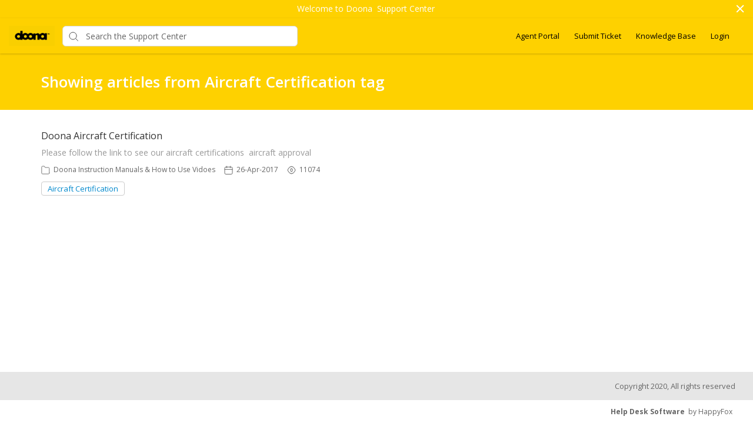

--- FILE ---
content_type: text/css
request_url: https://hf-files-oregon.s3.amazonaws.com/hdpdoonausa_user_customized/support_center_brand_primary_dynamic.css?key=34eb20e9-3463-4f1b-bb51-68b616499af0
body_size: 59494
content:
@import url(https://fonts.googleapis.com/css?family=Open+Sans:400,600,700&amp;display=swap);@-ms-viewport{width:device-width}*{box-sizing:inherit}body{box-sizing:border-box;position:relative;font-size:16px;margin:0;min-height:100vh}body,h1,h2,h3,h4,h5,h6,p,ol,ul{margin:0;padding:0}ol,ul{list-style:none}img{max-width:100%;height:auto}.hf-editor-reset table,.cke_reset table{border-collapse:collapse}.hf-editor-reset ol,.hf-editor-reset ul,.hf-editor-reset_list ol,.hf-editor-reset_list ul,.cke_reset ol,.cke_reset ul{margin:0 20px 20px 0;padding-left:40px}.hf-editor-reset ol ul,.hf-editor-reset ol ol,.hf-editor-reset ul ul,.hf-editor-reset ul ol,.hf-editor-reset_list ol ul,.hf-editor-reset_list ol ol,.hf-editor-reset_list ul ul,.hf-editor-reset_list ul ol,.cke_reset ol ul,.cke_reset ol ol,.cke_reset ul ul,.cke_reset ul ol{margin:0 20px 0 0}.hf-editor-reset blockquote,.cke_reset blockquote{font-style:italic;font-family:Georgia,Times,Times New Roman,serif;padding:2px 8px 2px 20px;display:block;margin-top:10px;margin-bottom:10px;border-left:3px solid #ccc}.hf-editor-reset ol,.hf-editor-reset ol,.hf-editor-reset_list ol,.hf-editor-reset_list ol,.cke_reset ol{list-style-type:decimal;line-height:1.6}.hf-editor-reset ul,.hf-editor-reset_list ul,.cke_reset ul{list-style-type:disc;line-height:1.6}.hf-editor-reset p,.hf-editor-reset i,.hf-editor-reset b,.hf-editor-reset u,.hf-editor-reset strong,.cke_reset p,.cke_reset i,.cke_reset b,.cke_reset u,.cke_reset strong{line-height:1.6;letter-spacing:normal;word-wrap:break-word}.hf-editor-reset h1,.cke_reset h1{font-size:26px;margin:8px 0}.hf-editor-reset h2,.cke_reset h2{font-size:19px;margin:10px 0}.hf-editor-reset h3,.cke_reset h3{margin:13px 0;font-size:15px;font-family:inherit;color:inherit}.hf-editor-reset h4,.cke_reset h4{font-size:13px;margin:17px 0}.hf-editor-reset img,.cke_reset img{max-width:100%;height:auto !important}.hf-editor-reset strong,.hf-editor-reset b,.cke_reset strong,.cke_reset b{font-weight:900}.hf-article_details.hf-editor-reset ol li,.hf-article_details.hf-editor-reset ul li{white-space:normal !important}.hf-editor-reset .hf-counter-list ol{list-style-type:none;counter-reset:kb-list-item;margin-bottom:0;padding-left:25px}.hf-editor-reset .hf-counter-list ol li{margin-left:0 !important}.hf-editor-reset .hf-counter-list ol>li{display:table;counter-increment:kb-list-item}.hf-editor-reset .hf-counter-list ol>li:before{content:counters(kb-list-item,".") ".";display:table-cell;padding-right:.4em;font-size:inherit;font-weight:inherit}.hf-editor-reset .hf-counter-list li ol>li:before{content:counters(kb-list-item,".") "."}@keyframes hf-scale-up{0%{opacity:0;transform:translateY(-20%)}100%{opacity:1;transform:translateY(0)}}@keyframes hf-scale-down{0%{opacity:1;transform:translateY(0)}100%{opacity:0;transform:translateY(-20%)}}.hf-toast-message{position:absolute;top:0;z-index:6;display:flex;align-items:center;justify-content:center;width:100%;min-height:20px;border-bottom:1px solid #a9d5de;background:#f8ffff;box-shadow:0 2px 10px 0 rgba(0,0,0,.2);font-size:16px;animation:hf-scale-up .5s forwards}.hf-toast-message.hf-toast-message-collapse{animation:hf-scale-down 500ms forwards}.hf-toast-message_text{margin:12px 40px}.hf-toast-message_close{position:absolute;top:15px;right:16px;cursor:pointer}.hf-toast-message_close svg path{stroke:#404040}.hf-toast-message_close svg path:hover{stroke:#000}.hf-scroll-to-top{display:none;position:fixed;right:2%;bottom:8%;z-index:4;width:50px;height:50px;border-radius:50%;background:#fff;font-size:28px;cursor:pointer;transition:all .2s ease}.hf-scroll-to-top:hover{box-shadow:0 5px 20px 0 rgba(0,0,0,0.15);bottom:8.3%}.hf-form-field{margin-bottom:5px}.hf-form-field_required:after{content:"*";color:#666}.hf-form-field_label,.hf-checkbox_text{font-size:14px}.hf-form-field_value{margin:5px 0;padding:10px 12px;width:100%;outline:0;display:inline-block;border-radius:5px;border:solid 1px #e8e8e8;background-color:#fff;font-size:14px}.hf-form-field_value:focus{border:1px solid #08c}.hf-mod-custom-field-helptext{font-size:11px;margin-bottom:10px;color:#666}.hf-form-field_btn{width:100%;height:40px;border-radius:5px;margin:10px 0;font-size:18px;border:0}.hf-mod-form-field-btn-small{width:auto;margin-right:15px;padding:0 15px}.hf-form-error{margin:10px 0;padding:20px;background:#fdf7f7;border:1px solid #c9352b;border-radius:3px;font-size:13px;color:#666;display:none}.hf-form-field_error-text{transition:.2s all ease;display:block;font-size:11px;color:red}.hf-form-field.hf-error .hf-form-field_error-text{display:block;margin:0 0 10px}.hf-form-field.hf-error .hf-form-field_value,.hf-form-field.hf-error .hf-multioption-wrap{border:1px solid red}.hf-mod-button-disabled{opacity:.5;pointer-events:none;cursor:not-allowed}.select2.select2-container{margin:5px 0}.hf-form-field.hf-error .select2-container .hf-select2-container.select2-selection--single{border-color:red}.select2-container .hf-select2-container.select2-selection--single{border:1px solid #e8e8e8;height:40px;font-size:13px}.select2-container .hf-select2-container.select2-selection--single .select2-selection__rendered{padding-top:4px}.select2-container .hf-select2-container.select2-selection--single .select2-selection__arrow{top:8px}.select2-container.select2-container--open .hf-select2-container{border-color:#08c}.hf-select2-dropdown .select2-search--dropdown .select2-search__field{padding:6px 10px;font-size:13px}.hf-select2-dropdown .select2-search--dropdown .select2-search__field:focus{outline:0;border-color:#08c}.hf-select2-dropdown .select2-results{font-size:13px}.select2-container--open .hf-select2-dropdown{border-color:#08c}.hf-tooltip-toggle{cursor:pointer;position:relative;z-index:2}.hf-tooltip-toggle::before{position:absolute;bottom:128%;left:-38%;background-color:#000;border-radius:5px;color:#fff;content:attr(aria-label);padding:10px;text-transform:none;transition:all .5s ease;width:140px}.hf-tooltip-toggle::after{position:absolute;top:-5px;left:50%;border-left:5px solid transparent;border-right:5px solid transparent;border-top:5px solid #000;content:" ";font-size:0;line-height:0;margin-left:-5px;width:0}.hf-tooltip-toggle::before,.hf-tooltip-toggle::after{color:#fff;font-size:12px;opacity:0;pointer-events:none;text-align:left}.hf-tooltip-toggle:focus::before,.hf-tooltip-toggle:focus::after,.hf-tooltip-toggle:hover::before,.hf-tooltip-toggle:hover::after{opacity:1;transition:all .75s ease}.hf-tooltip-toggle.hf-mod-new-ticket-tooltip::before{left:0;width:400px}.hf-tooltip-toggle.hf-mod-new-ticket-tooltip::after{left:0;left:80px}.hf-mod-custom_field_label{display:inline;margin-right:5px}.hf-tooltip-toggle.hf-mod-custom_field_tooltip::before{bottom:111%;left:-10px;width:400px}.hf-tooltip-toggle.hf-mod-custom_field_tooltip::after{top:-2px;left:5px}.hf-form-field_value-multioption ul{background:#fff;padding:10px 10px 4px;border:1px solid #e8e8e8;margin:10px 0 5px;border-radius:5px}.hf-form-field_value-multioption ul li{display:block;min-height:25px;margin:0 0 5px}.hf-form-field_value-multioption ul li:last-child{margin:0}.hf-form-field_value-multioption ul li label input{padding-right:20px}.hf-checkbox input{cursor:pointer;margin-right:10px}.hf-checkbox_text{cursor:pointer;line-height:20px}.hf-form-field_value::placeholder{color:#999;opacity:1}.hf-form-field_value:-ms-input-placeholder{color:#999}.hf-form-field_value::-ms-input-placeholder{color:#999}label.hf-checkbox{display:flex;justify-content:flex-start}@media only screen and (max-width:425px){.hf-tooltip-toggle::before{width:230px;bottom:117%}}.hf-u-icon-left-margin{margin-left:5px}.hf-u-icon-right-margin{margin-right:5px}.hf-u-show{display:block}.hf-u-hide{display:none}.hf-u-cursor-pointer{cursor:pointer}.hf-u-push-right{margin-left:auto}.hf-ml-15{margin-left:15px}.hf-ml-10{margin-left:10px}.hf-u-vertically-centered-container{display:flex;align-items:center}.hf-u-vertical-middle{vertical-align:middle}.hf-u-disabled{opacity:.5;pointer-events:none}.hf-u-position-relative{position:relative}.cke_toolgroup,.cke_combo_button{border:none !important;padding:0 !important;background-color:@editor-bg-color !important;background-image:none !important;box-shadow:none !important}.cke_toolgroup{margin:0 !important}a.cke_combo_button{padding:0 !important}.cke_combo_on a.cke_combo_button,.cke_combo_off a.cke_combo_button:hover,.cke_combo_off a.cke_combo_button:focus,.cke_combo_off a.cke_combo_button:active{margin-left:0 !important}a.cke_combo_button:hover{margin:0 !important;padding:0 !important}.cke_combo:after{border-right:none !important}.cke_combo_text{width:auto !important}.cke_combo__font span.cke_combo_text{width:43px !important}a.cke_button_off:hover,a.cke_button_off:focus,a.cke_button_off:active{padding:4px 6px !important}a.cke_button:hover{border:none !important;border-radius:3px !important;padding:4px 6px;background:#ededed !important;box-shadow:none !important;background-image:none !important}a.cke_button:after{border-right:none !important}.cke_toolbar{padding-left:3px !important;margin-left:3px !important}.cke_panel_grouptitle{display:none !important;opacity:0 !important}a.cke_button_on{border:none !important;padding:4px 6px !important;background-color:#ededed !important;background-image:none !important;box-shadow:none !important}a.cke_button_on:hover{padding:4px 6px !important}.hf-inline-attachment_url-container{height:200px;border-right:1px solid rgba(151,151,151,0.2);padding:12px;background-color:#f7f7f7;flex:.4;overflow-y:auto}.hf-inline-attachment_footer .hf-button-link{margin-top:5px}.hf-inline-attachment_url-input{padding:6px;width:50%}.hf-inline-attachment_browse-button{width:115px;height:30px;margin-top:5px;margin-right:10px;border-radius:8px;padding:5px 11px;color:#5a6362;background-color:#dfe1e1;font-size:13px;cursor:pointer}.hf-inline-attachment-container{display:flex}.hf-inline-attachment_file-container{flex:.6;padding:25px 15px;overflow-y:auto}.hf-inline-attachment_file-container:empty{background-image:url(https://d12tly1s0ox52d.cloudfront.net/static/060423113549/support_center/images/drag%26drop.png);background-position:center;background-size:140px 140px;background-repeat:no-repeat}.hf-inline-attachment_close-button{height:40px;margin-left:auto;border-left:1px solid #979797;border-top-right-radius:4px;padding:4px 13px;font-size:19px;color:#fff;cursor:pointer}.hf-inline-attachment-icon{position:absolute;bottom:207px;margin-left:13px;border-radius:5px;padding:5px 7px;cursor:pointer}.hf-inline-attachment{position:absolute;bottom:291px;left:0;z-index:2;width:100%;margin:0;border-radius:8px;background-color:#fff;box-shadow:0 2px 24px 0 rgba(0,0,0,.24)}.hf-inline-attachment-icon.hf-mod-new-ticket{bottom:unset;top:25px}.hf-inline-attachment-icon:hover,.hf-reply-attachments:hover{background-color:#efefef}.hf-inline-attachment_footer{display:flex;border-top:1px solid #ededed;padding:12px;background-color:#f9fafb}.hf-popover-header{height:40px;border-radius:4px 4px 0 0;padding:0 0 0 12px;background-color:#5a6362;color:#fff}.hf-attachments-input{width:1px;filter:alpha(opacity=0);opacity:0}.hf-inline-attachment:after{position:absolute;left:20px;width:0;height:0;border-style:solid;border-width:8px 8px 0;border-color:#fff transparent transparent;content:''}.hf-inline-attachment_error-container{font-size:12px;color:red}.hf-mod-safari .hf-checkbox input{flex:0 0 auto;zoom:1.3;margin-top:2px}.hf-announcement-banner.hf-mod-sticky{position:fixed;top:0;left:0;right:0;z-index:5}.hf-announcement-banner-open ~ .hf-header.hf-mod-sticky,.hf-announcement-banner-open ~ .hf-header.hf-mod-sticky .hf-header.hf-mod-sticky{top:45px}.hf-new-ticket-cg-available_time{color:#000;max-width:60%;padding:8px;border-radius:4px;border:1px solid #c92c28;background-color:rgba(201,44,40,0.05);font-size:12px}#hf-cg-available_time{display:none}body{color:#333;background:#fff;font-family:'Open Sans',sans-serif;font-weight:400;font-style:normal}article{font-family:'Open Sans',sans-serif;font-weight:400;font-style:normal;color:#454545}input,textarea{font-family:inherit}a{font-family:'Open Sans',sans-serif;font-weight:400;font-style:normal;color:#08c}a:hover{font-family:'Open Sans',sans-serif;font-weight:400;font-style:normal;color:#069}.hf-article_details a{color:#08c}.hf-article_details a:hover,.hf-header_link-text:hover{color:#069}button,input[type="submit"],.hf-form-field_btn,.hf-form-field_btn:hover{background:#000;color:#fff;cursor:pointer;font-family:'Open Sans',sans-serif}.hf-branding{background:#fff}.hf-custom-container{margin:0 auto;padding:0 15px;max-width:100%}@media(min-width:768px){.hf-custom-container{width:750px}}@media(min-width:992px){.hf-custom-container{width:970px}}@media(min-width:1200px){.hf-custom-container{width:1170px}}@media(min-width:1500px){.hf-custom-container{width:1440px}}@media only screen and (max-width :812px){.hf-custom_message_wrap{left:50%;transform:translateX(-50%)}}.hf-custom-textarea_17{padding:20px 0;background-color:#fff;color:#666}.hf-custom-textarea_17 strong,.hf-custom-textarea_17 b{font-weight:900}.hf-custom-textarea_17 ul,.hf-custom-textarea_17 ol{text-align:left}.hf-left-pane .hf-custom-textarea_content_17{text-align:left}.hf-left-pane .hf-custom-container{padding:0}.hf-custom-textarea_content_17{color:#666;font-size:16px;line-height:1.63;text-align:center}.hf-custom-textarea_content_17 a{color:#06c}.hf-left-pane .hf-custom-textarea_content_17 a{font-size:16px}.hf-custom-textarea_content_17 a:hover{color:#06c}.hf-welcome-banner_16{position:relative;min-height:180px;padding:57px 0;background-color:#fed100;background-size:cover;background-repeat:no-repeat}.hf-welcome-banner_overlay_16{position:absolute;top:0;left:0;right:0;z-index:1;width:100%;height:100%;background:#000;opacity:calc(0 * 0.01)}.hf-welcome-banner_content{position:relative;z-index:2}.hf-welcome-banner_heading_16{color:#fff;font-size:42px;text-align:center}@media only screen and (max-width :812px){.hf-welcome-banner{min-height:200px;padding:75px 5px}.hf-welcome-banner_heading{font-size:24px}}@media only screen and (max-width :512px){.hf-welcome-banner{min-height:150px;padding:50px 0}}.hf-custom-message-after-ticket-creation{display:flex;align-items:center;justify-content:center;padding:40px 0;font-size:24px}.hf-custom-message-after-ticket-creation strong,.hf-custom-message-after-ticket-creation b{font-weight:900}.hf-custom-message-after-ticket-creation ul,.hf-custom-message-after-ticket-creation ol{text-align:left}.hf-left-pane .hf-custom-message-after-ticket-creation_content{text-align:left}.hf-left-pane .hf-custom-container{padding:0}.hf-custom-message-after-ticket-creation_content{font-size:16px;line-height:1.63;text-align:center}.hf-custom-message-after-ticket-creation_content a{word-break:break-all}.hf-left-pane .hf-custom-message-after-ticket-creation_content a{font-size:16px}.hf-new-ticket-page{background:#f3f3f3;color:#333}.hf-mod-field-hidden{display:none}.hf-new-ticket-header{font-size:24px;margin-bottom:35px;font-weight:100}.hf-new-ticket-form{padding:40px 0;max-width:700px}.hf-mod-small_width{max-width:60%}.hf-form-field textarea{max-width:100%;height:40px}.hf-new-ticket-page .hf-form-field_required:after{content:"*";color:#form_fields_label_color}.hf-ticket-message-container .cke_wysiwyg_div,.cke_maximized .cke_wysiwyg_div{font-size:14px !important;font-family:'Open Sans' !important;padding-top:8px;color:#333}.hf-ticket-message-container .cke,.hf-ticket-message-container .cke_top,.hf-ticket-message-container .cke_bottom{border-color:#e8e8e8}.hf-mod-recepient_fields_link{background-color:#e0e0e0;color:#000;padding:10px 20px;border-radius:5px;font-size:14px;margin-right:10px;border-color:transparent;transition:background .2s ease}.hf-mod-recepient_fields_link:hover{background-color:#d6d6d6}.hf-ticket-message-container.hf-error .cke{border:1px solid red}.g-recaptcha{border:1px solid transparent;width:304px;margin:20px 0}.g-recaptcha.hf-error{border:1px solid red;border-radius:3px}.hf-ticket-message-container .cke_focus{border-color:#08c}.hf-new-ticket-page .hf-form-field_label{color:#666}.hf-new-ticket-page .hf-form-field_value,.hf-new-ticket-page .hf-checkbox_text{color:#333}.hf-new-ticket-page .hf-mod-custom-field-helptext{color:#666}.hf-new-ticket-page .hf-select2-container.select2-selection--single .select2-selection__rendered,.hf-newticket-select2-dropdown .select2-results{color:#333}.hf-newticket-select2-dropdown .select2-search--dropdown .select2-search__field{padding:6px 10px;font-size:13px}.hf-newticket-select2-dropdown .select2-search--dropdown .select2-search__field:focus{outline:0;border-color:#08c}.hf-newticket-select2-dropdown .select2-results{font-size:13px}.select2-container--open .hf-newticket-select2-dropdown{border-color:#08c}.hf-mod-recepient_fields{margin:20px 0}.hf-attach-file-container{height:120px;border:1px dashed #b3b3b3;margin-bottom:20px;border-radius:5px;background-color:#fff;display:flex;justify-content:center;align-items:center;flex-direction:column;position:relative}.hf-mod-attach-file-dragover{border-color:#08c}.hf-attach-file_list{margin-bottom:20px}.hf-attach-file_content{margin:5px;border:1px solid #b3b3b3;border-radius:3px;padding:5px 21px 5px 6px;position:relative;font-size:12px;display:inline-block}.hf-attach-file_name{border-right:1px solid #b3b3b3;padding:5px}.hf-attach-file_close{position:absolute;height:27px;opacity:.3;right:20px;cursor:pointer}.hf-attach-file_close:focus{position:absolute;top:1px;height:25px;opacity:.7;right:20px;cursor:pointer;width:22px;margin-right:-20px;border:solid #08c}.hf-attach-file_close:hover{opacity:1}.hf-attach-file_close::before,.hf-attach-file_close::after{position:absolute;left:9px;top:2px;content:' ';height:13px;width:2px;background-color:#333}.hf-attach-file_close:before{transform:rotate(45deg)}.hf-attach-file_close:after{transform:rotate(-45deg)}.hf-subject-field-input-container{position:relative}.hf-article-search-result{position:absolute;width:100%;max-height:300px;border:1px solid #08c;border-radius:0 0 6px 6px;overflow-y:auto;background:#fff;z-index:2;top:43px}.hf-subject-field-input-container.hf-mod-open .hf-subject-field-input{border-bottom:1px solid #ccc;border-radius:6px 6px 0 0}.hf-article-search-result_header{padding:7px 15px;font-size:12px;font-weight:600;color:#666}.hf-search-item{display:flex;cursor:pointer}.hf-search-item a{width:100%;font-size:14px;padding:5px 15px;overflow:hidden;text-overflow:ellipsis;white-space:nowrap;color:#000;text-decoration:none}.hf-search-item_source{position:absolute;right:12px}.hf-ticket-cf-loading-container{height:40px;display:flex;align-items:center;justify-content:center}.hf-loading-circle{width:10px;height:10px;background-color:#828282;border-radius:50%;display:inline-block;animation:loader .7s infinite ease-in-out}.hf-mod-center-loading-circle{animation-delay:.35s;margin:auto 7px}@keyframes loader{0%{opacity:1;transform:scale(1)}50%{opacity:.5;transform:scale(0.7)}100%{opacity:1;transform:scale(1)}}.hf-search-item[aria-current="true"]{background-color:#f5f5f5}.hf-attach-file_link{border-bottom:1px solid;cursor:pointer}.hf-ticket-fields,.g-recaptcha{margin-bottom:20px}.hf-grant-consent{margin:10px 0 14px 0}.hf-contact-fields_header,.hf-ticket-fields_header{margin-bottom:10px;font-size:20px;color:#333}.hf-form-attach_button{display:none}.hf-cancel-create-ticket:hover{color:#333}.hf-new-ticket-page.hf-mod-logged-in .cke_toolbar{margin-left:27px !important}.hf-new-ticket-page.hf-mod-logged-in .hf-inline-attachment{top:-275px;bottom:auto}.hf-new-ticket-page.hf-mod-logged-in .hf-inline-attachment:after{left:20px}.hf-contact-portal button.hf-button-primary{color:#fff;background:#2185d0;border-radius:8px;padding:6px 11px;margin-right:10px;font-size:13px;transition:all .2s ease-in-out;cursor:pointer}.hf-contact-portal a.hf-button-link{color:#859492;background:transparent;border:0;outline:0;cursor:pointer}@media only screen and (max-width :425px){.hf-mod-small_width{max-width:100%}}.hf-welcome-banner_23{position:relative;min-height:180px;padding:57px 0;background-color:#fed100;background-size:cover;background-repeat:no-repeat}.hf-welcome-banner_overlay_23{position:absolute;top:0;left:0;right:0;z-index:1;width:100%;height:100%;background:#000;opacity:calc(0 * 0.01)}.hf-welcome-banner_content{position:relative;z-index:2}.hf-welcome-banner_heading_23{color:#fff;font-size:42px;text-align:center}@media only screen and (max-width :812px){.hf-welcome-banner{min-height:200px;padding:75px 5px}.hf-welcome-banner_heading{font-size:24px}}@media only screen and (max-width :512px){.hf-welcome-banner{min-height:150px;padding:50px 0}}.hf-login-container{background-color:#f3f3f3}.hf-login-container_wrap{padding:40px 0;display:flex}.hf-login-container_wrap.hf-mod-center{justify-content:center}.hf-login-container_pane{width:50%;padding:20px 8%}.hf-login-container_pane.hf-right{border-right:1px solid rgba(151,151,151,0.2)}.hf-login-container_content{color:#666}.hf-login-container_heading{color:#333;font-size:30px}.hf-login-container_help-text{color:#999;font-size:14px;margin-bottom:15px}.hf-login-container_form-wrap{width:100%;max-width:400px}.hf-form-field_label{color:#666}.hf-mod-custom-field-helptext{color:#666}.hf-form-field_required:after{content:"*";color:#666}.hf-checkbox_text{color:#333}.hf-forgot-link{font-size:14px;cursor:pointer;margin-bottom:5px}.g-recaptcha{border:1px solid transparent;width:304px;margin:20px 0}.g-recaptcha.hf-error{border:1px solid red;border-radius:3px}.hf-login-error{margin:12px 0;padding:20px;background:#fdf7f7;border:1px solid #c9352b;border-radius:3px;font-size:13px;color:#666;display:none;max-width:400px}.hf-sso_wrap{margin-bottom:15px;padding:0 0 20px;border-bottom:1px dotted rgba(151,151,151,0.3);position:relative}.hf-sso_text{padding:10px;font-size:12px;color:#999;text-align:center;position:absolute;bottom:-18px;left:50%;background:#f3f3f3;transform:translateX(-50%)}.hf-sso_btn{display:block;height:50px;padding:10px 0;margin-bottom:10px;text-align:center;border-radius:5px;border:solid 1px #dedede;background-color:#fff;cursor:pointer}.hf-sso_btn img{max-height:100%}.hf-login_footer{display:flex;justify-content:space-between;align-items:center}.hf-meta-btn-wrap .hf-form-field_btn{width:auto;display:inline-block;height:auto;padding:5px 15px;margin:5px 0 15px;font-size:16px}.hf-top-articles_heading,.hf-top-article_list{color:#666}.hf-top-articles_heading{margin-bottom:15px}.hf-top-articles_list .hf-top-articles_list-item{margin-bottom:5px;color:#666;display:flex;align-items:center}.hf-top-articles_list .hf-top-articles_list-item img{margin-right:10px}.hf-top-articles_container{margin:30px 0 15px}.hf-login_link{font-size:14px}.hf-form-field_sub-text{font-size:14px;color:#999}.hf-login_help-text{color:#999}@media only screen and (max-width :812px){.hf-login-container_wrap{flex-direction:column;padding:10px 0}.hf-login-container_form-wrap{width:auto;max-width:400px}.hf-login-container_pane{width:100%;padding:10px}.hf-login-error{width:100%}.hf-login-container_pane.hf-right{border:0}.hf-login-container_form-wrap{max-width:unset}.hf-meta-btn-wrap .hf-form-field_btn{width:100%;height:40px;padding:8px 15px;text-align:center}}.hf-login-workflow-bg{background-color:#f3f3f3}.hf-featured-article_25{padding:50px 0 40px;background-color:#fff}.hf-featured-article_title_25{margin-bottom:35px;color:#333;font-size:32px;font-weight:600;text-align:center}.hf-featured-article_content_25{display:flex;flex-wrap:wrap;justify-content:center}.hf-featured-article_content_25 .hf-title{margin:0 1.1%;margin-bottom:20px;width:31%;white-space:nowrap;text-overflow:ellipsis;text-align:center;overflow:hidden}.hf-featured-article_25 .hf-featured-article_empty-state-container{padding:20px 0;text-align:center}.hf-featured-article_25 .hf-featured-article_empty-state-container img{display:inline-block}.hf-featured-article_25 .hf-featured-article_empty-state-container .hf-featured-article_empty-state-text{margin-top:10px;color:#333;text-align:center}.hf-featured-article_content_25 a{color:#08c;text-decoration:none;font-size:15px}.hf-featured-article_content_25 a:hover{color:#08c}@media only screen and (max-width :812px){.hf-featured-article_content_25{margin:0 20px 20px}.hf-featured-article_content_25 .hf-title{margin:10px 0;width:100%}}.hf-announcement{display:none;width:100%;text-align:center;background-color:#fed100;color:#fff}.hf-announcement strong,.hf-announcements b{font-weight:900}.hf-announcement ul,.hf-announcement ol{text-align:left}.hf-announcement a{word-break:break-all}.hf-announcement_wrap{display:flex;justify-content:space-between;align-items:flex-start;font-size:14px;text-align:center;background-color:#fed100;color:#fff}.hf-announcement_content{padding:5px 10px}#hf-close-btn-img{opacity:.6}#hf-close-btn-img:hover{opacity:1}.hf-announcement .hf-close-btn{width:2%;padding:7px 7px 5px 7px;margin-right:10px;display:inline-block;vertical-align:top}.hf-announcement_content{width:98%;display:inline-block}@media only screen and (max-width:600px){.hf-announcement{display:none}.hf-announcement_content{width:95%}.hf-announcement .hf-close-btn{width:5%}}@media(min-width:600px) and (max-width:900px){.hf-announcement{display:none}}header.hf-header{display:flex;justify-content:space-between;align-items:center;width:100%;height:60px;padding:15px;background-color:#fed100;color:#000;box-shadow:0 1px 3px 0 rgba(0,0,0,0.2)}.hf-header_wrap{position:relative;z-index:3}.hf-header.hf-mod-sticky{position:fixed;top:0;left:0;right:0;z-index:4}.hf-header_logo{display:inline-block;vertical-align:middle;max-height:35px}.hf-header_logo-wrap{margin-right:5px;padding-right:8px;max-width:150px}.hf-header_logo.hf-mod-mobile-logo{display:none}.hf-header-support-center-name{position:relative;padding-left:15px;padding-top:1.5px;font-size:16px;color:#000;font-weight:600}.hf-header-support-center-name:before{content:' ';display:block;position:absolute;left:0;top:4px;width:1px;height:18px;background-color:#000}.hf-header_mobile-logo{display:none}.hf-u-vertically-centered-container{display:flex;align-items:center}.hf-header_mobile-link{display:none}.hf-header_link-text{display:block;max-width:130px;margin-right:25px;overflow:hidden;font-size:13px;text-decoration:none;white-space:nowrap;text-overflow:ellipsis;color:#000}.hf-header_mobile-link .hf-header_link-text{max-width:100%}.hf-user-profile-section{position:relative;cursor:pointer}.hf-user-profile-section .hf-user-profile-trigger{display:flex;align-items:center}.hf-user-profile-section .hf-user-profile_pic{border-radius:50%;width:30px;height:30px;object-fit:cover}.hf-user-profile-section .hf-user-profile_initial{display:flex;align-items:center;justify-content:center;width:30px;height:30px;border-radius:50%;text-align:center;font-size:12px;color:#fff;text-shadow:0 1px 0 rgba(0,0,0,0.3);text-transform:uppercase}.hf-user-profile-section .hf-profile_arrow{width:10px;height:23px;margin-left:2px}.hf-user-profile-section_content{position:absolute;top:calc(100% + 15px);right:-15px;z-index:2;width:320px;margin:0;background-color:#fff;box-shadow:0 2px 22px 0 rgba(0,0,0,0.22);border-bottom-left-radius:8px;opacity:0;visibility:hidden;transform:scale(.9);transform-origin:top right;transition:all .2s ease-in-out,visibility 0s linear .2s}.hf-user-profile-section_content[data-open=true]{opacity:1;visibility:visible;transform:scale(1);transition-delay:0s,0s}.hf-user-profile_name{font-size:16px;font-weight:600;color:#000;background-color:#edf3fd;padding:14px 20px;border-bottom:1px solid #e6e6e6}.hf-user-profile_option{padding:13px 20px 10px;font-size:14px;color:#000;display:block}.hf-user-profile_option label{color:#000;margin-left:10px;vertical-align:super;text-decoration:none}.hf-user-profile_option:hover label{color:#08c;cursor:pointer}.hf-user-profile_option.hf-mod-my-settings:hover svg g{stroke:#08c}.hf-user-profile_option.hf-mod-logout:hover svg g{fill:#08c}@keyframes hf-overlay-fade-in{from{opacity:0}to{opacity:1}}.hf-user-profile-overlay{display:none;z-index:3;position:fixed;right:0;bottom:0;left:0;background-color:rgba(89,92,100,.5);top:43px;animation:hf-overlay-fade-in .2s ease-out forwards}.hf-hamburger-menu-container{display:none;width:22px;height:22px;cursor:pointer}#hf-hamburger-menu{position:absolute;right:0;width:100%;height:0;top:60px;z-index:3;transform:translateY(100%);opacity:0;transition:all 250ms ease-in-out;background:#fed100;border-radius:0 0 10px 10px;overflow:hidden}.hf-hamburger-menu-inner{margin:0;padding:0;border:1px solid rgba(51,51,51,0.10);border-radius:0 0 10px 10px}.hf-hamburger-menu-inner li{list-style:none;font-weight:bold;padding:20px;cursor:pointer;border-bottom:1px solid #00000033}.hf-hamburger-menu-inner li:first-child{border-top:1px solid #00000033}.hf-hamburger-menu-inner li:last-child{border-bottom:0}input[type="checkbox"].hf-open-hamburger-menu:checked ~ #hf-hamburger-menu{opacity:1;transform:translateY(0);height:auto}input[type=checkbox].hf-open-hamburger-menu{transition:all .3s;box-sizing:border-box;display:none}.hf-menu-label-text{display:none}.hf-hamburger-menu-toggle{transition:all .3s;box-sizing:border-box;cursor:pointer;height:22px;width:22px;position:absolute;z-index:2;display:flex;flex-direction:column;justify-content:center}.hf-spinner{transition:all .3s;box-sizing:border-box;position:absolute;height:3px;width:22px;background-color:#000}.hf-horizontal{transition:all .3s;box-sizing:border-box;position:relative;float:left;margin-top:3px}.hf-diagonal.hf-part-1{position:relative;transition:all .3s;box-sizing:border-box;float:left}.hf-diagonal.hf-part-2{transition:all .3s;box-sizing:border-box;position:relative;float:left;margin-top:3px}input[type=checkbox]:checked ~ .hf-hamburger-menu-toggle>.hf-horizontal{transition:all .3s;box-sizing:border-box;opacity:0}input[type=checkbox]:checked ~ .hf-hamburger-menu-toggle>.hf-diagonal.hf-part-1{transition:all .3s;box-sizing:border-box;transform:rotate(135deg);margin-top:8px}input[type=checkbox]:checked ~ .hf-hamburger-menu-toggle>.hf-diagonal.hf-part-2{transition:all .3s;box-sizing:border-box;transform:rotate(-135deg);margin-top:-9px}.hf-sc-custom-dropdown{position:relative;display:inline-block;font-size:13px}.hf-sc-custom-dropdown .hf-sc-dropdown-selected{cursor:pointer;color:#000;margin-right:15px}.hf-sc-custom-dropdown .hf-sc-dropdown-selected::after{content:' ';position:absolute;top:38%;right:0;border:5px solid transparent;border-bottom:0;border-top-color:#fed100;transform:translateY(-38%)}.hf-sc-custom-dropdown .hf-sc-dropdown-selected::before{content:' ';position:absolute;top:50%;right:0;border:5px solid transparent;border-bottom:0;border-top-color:#000;transform:translateY(-50%)}.hf-sc-custom-dropdown .hf-sc-dropdown-options{position:absolute;top:37px;right:-10px;left:50%;z-index:-1;border-radius:0 0 5px 5px;padding:0;color:#333;width:180px;font-size:13px;max-height:250px;overflow-y:auto;background-color:#fff;box-shadow:0 2px 22px 0 rgba(0,0,0,.22);opacity:0;pointer-events:none;list-style-type:none;transform:translate(-50%,-150%);transition:all .4s cubic-bezier(0,0,0.08,-1.17);transition:all .4s cubic-bezier(0,-0.03,0.68,-0.3)}.hf-sc-custom-dropdown.hf-sc-dropdown-open .hf-sc-dropdown-options{display:block;padding:20px 8px 10px;opacity:1;pointer-events:auto;transform:translate(-50%,0);transition:all .4s cubic-bezier(0,0,0.26,1.39)}.hf-sc-custom-dropdown .hf-sc-dropdown-options li{cursor:pointer;padding:5px 10px}.hf-sc-custom-dropdown .hf-sc-dropdown-options li:hover{background-color:#e7e7e7}.hf-header-search{border:solid 1px #d9d9d9;border-radius:6px;padding:3px 35px;height:35px;width:400px;background:#fff url(https://d12tly1s0ox52d.cloudfront.net/static/060423113549/support_center/svgs/search.svg) no-repeat 10px center;color:black;background-size:16px;font-size:14px}.hf-header-search::-ms-clear{display:none}.hf-header-search::-webkit-input-placeholder{font-size:14px;color:#666}.hf-header-search::-moz-placeholder{font-size:14px;color:#666}.hf-header-search:-ms-input-placeholder{font-size:14px;color:#666}.hf-mobile-search-trigger{display:none}.hf-mobile-search-bar{display:none}.hf-mobile-search-bar.hf-mod-sticky{position:fixed;top:60px;left:0;right:0;z-index:4}.hf-header_logo-wrap.hf-mod-mobile{display:none}.skip-to-content-link{background:#294679;color:#fff;height:30px;left:45%;text-align:center;padding:6px;position:absolute;border-bottom-left-radius:2px;border-bottom-right-radius:2px;transform:translateY(-1000%);transition:transform .3s}.skip-to-content-link:focus{transform:translateY(-50%)}.hf-language-switcher{margin-right:28px}.hf-sc-search-container{position:relative}.hf-banner .hf-sc-search-container{margin:0 auto}.hf-sc-search-container.hf-mod-header{margin:0 10px}.hf-sc-search-container.hf-mod-open{z-index:2}.hf-sc-search-container.hf-mod-open .hf-sc-search-box{border-bottom:1px solid #ccc;border-radius:6px 6px 0 0}.hf-sc-search-suggestions{position:absolute;width:100%;max-height:300px;border:1px solid #ccc;border-top:0;border-radius:0 0 6px 6px;overflow-y:auto;background:#fff}.hf-sc-search-suggestion{display:flex;border-bottom:1px solid #ccc;cursor:pointer}.hf-sc-search-suggestion.hf-mod-kb a{background:url(https://d12tly1s0ox52d.cloudfront.net/static/060423113549/support_center/svgs/sc-kb.svg) 15px center no-repeat}.hf-sc-search-suggestion.hf-mod-forum a{background:url(https://d12tly1s0ox52d.cloudfront.net/static/060423113549/support_center/svgs/sc-forum.svg) 9px center no-repeat}.hf-sc-search-suggestion:last-child{border-bottom:0}.hf-sc-search-suggestion a{width:100%;font-size:14px;padding:20px 20px 20px 42px;overflow:hidden;text-overflow:ellipsis;white-space:nowrap;color:#666;text-decoration:none}.hf-sc-search-suggestion_source{position:absolute;right:12px}.hf-cp-search-container{margin-left:186px}.hf-sc-search-suggestion[aria-current="true"]{background-color:#f5f5f5}.hf-margin-left-auto{margin-left:auto}.hf-mobile-search-bar .hf-sc-search-container{display:inline-block;width:88%;margin:0 2%}.hf-mobile-overlay{display:none;position:fixed;top:0;left:0;right:0;bottom:0;background:rgba(0,0,0,0.2);z-index:1}.hf-ticket-search_wrap{position:relative;width:400px}.hf-cp-search-box_clear{position:absolute;right:8px;top:25%;cursor:pointer}@media only screen and (max-width :1279px){.hf-cp-search-container .hf-cp-search-box{width:350px}.hf-support-center .hf-header_logo-wrap.hf-mod-desktop{display:none}.hf-support-center .hf-header_logo.hf-mod-mobile-logo{padding:0 10px}.hf-support-center .hf-header_logo-wrap{max-width:110px}.hf-support-center .hf-header_2-support-center-name{padding-top:0}.hf-support-center .hf-header_2-support-center-name:before{top:0}.hf-support-center .hf-header-support-center-name{padding-top:0;font-size:14px}.hf-support-center .hf-header_logo.hf-mod-mobile-logo{display:block}.hf-support-center .hf-header_link{display:none}.hf-support-center .hf-header_mobile-link{display:block}.hf-support-center .hf-hamburger-menu-container{display:block}.hf-support-center .hf-sc-search-container.hf-mod-desktop{display:none}.hf-support-center .hf-mobile-search-trigger{width:30px;padding-top:2px;display:block;cursor:pointer}.hf-support-center .hf-mobile-search-bar{display:none;padding:10px 0;background-color:#fed100}.hf-support-center .hf-mobile-search-bar input{display:inline-block;vertical-align:middle;border:0;padding:10px 0 10px 35px;width:100%;height:30px;background:#fff url(https://d12tly1s0ox52d.cloudfront.net/static/060423113549/support_center/svgs/search.svg) no-repeat 9px center;color:black;background-size:16px;font-size:14px}.hf-support-center .hf-mobile-search-bar input:focus{outline:0}.hf-support-center .hf-mobile-search-bar img{display:inline-block;vertical-align:middle;width:15px;cursor:pointer}.hf-support-center .hf-header_logo-wrap.hf-mod-mobile{display:inline-block}.hf-support-center .hf-header-support-center-name:before{top:0}.hf-support-center .hf-sc-dropdown-selected{display:block;width:60px;overflow:hidden;white-space:nowrap;text-overflow:ellipsis}.hf-support-center .hf-mobile-overlay{display:block}.hf-support-center .hf-header-support-center-name{display:none}.hf-support-center .hf-user-profile-section{display:none}}.hf-banner{position:relative;min-height:420px;padding:100px 0;background-color:#fed100;background-size:cover;background-repeat:no-repeat}.hf-banner a{word-break:break-all}.hf-banner_overlay{position:absolute;top:0;left:0;right:0;z-index:1;width:100%;height:100%;background:#000;opacity:calc(0 * 0.01)}.hf-banner_content{position:relative;z-index:2}.hf-banner_heading{margin:30px 0;color:#fff;font-size:42px;font-weight:900;text-align:center}.hf-banner_search-box{display:block;border:1px solid #ccc;border-radius:6px;padding:20px 15px 20px 40px;width:100%;background:#fff url(https://d12tly1s0ox52d.cloudfront.net/static/060423113549/support_center/svgs/search.svg) no-repeat 15px center;background-size:17px;color:#666}.hf-banner_search-box::-webkit-input-placeholder{color:#b3b3b3}.hf-banner_search-box::-moz-placeholder{color:#b3b3b3}.hf-banner_search-box:-ms-input-placeholder{color:#b3b3b3}.hf-banner-search_text:focus{outline:0}.hf-banner-search_text::placeholder{color:#b3b3b3;font-size:16px}.hf-sc-search-box{font-size:16px}.hf-banner .hf-sc-search-container{max-width:750px}.hf-banner_background-color{background-color:#fed100}.hf-banner_text-color{color:#fff}a.hf-banner_text-color:hover{color:#fff;text-decoration:underline}@media only screen and (max-width :812px){.hf-banner{min-height:320px;padding:80px 5px}.hf-banner_heading{margin:0 0 15px 0}.hf-banner_search-box{padding:10px 15px 10px 40px}.hf-banner .hf-sc-search-container{max-width:80%}}@media only screen and (max-width :512px){.hf-banner_heading{font-size:24px}.hf-banner{min-height:160px;padding:80px 5px}.hf-banner .hf-sc-search-container{width:80%}}.hf-top-section_6{background-color:#fff;padding:50px 0}.hf-top-section_title_6{margin-bottom:15px;color:#333;font-size:32px;font-weight:600;text-align:center}.hf-top-section_content_6 .hf-title{margin:0 0 15px;color:#4a4a4a;font-size:24px;font-weight:600;text-align:center}.hf-top-section_content_6 .hf-image-container+.hf-title{text-align:center;margin-top:30px}.hf-top-section_content_6 .hf-description{word-break:break-word;color:#666;text-align:center;font-size:15px}.hf-top-section_content_6{display:flex;flex-wrap:wrap;justify-content:center}.hf-top-section_6 .hf-top-section{margin:0 1% 15px;width:31%;overflow:hidden;transition:.2s all ease}.hf-top-section_6 .hf-top-section a{text-decoration:none}.hf-top-section_6 .hf-top-section:hover{background-color:#fff;border-radius:15px;cursor:pointer;transform:scale(1.075) rotate(0.0001deg);box-shadow:0 5px 20px 0 rgba(0,0,0,0.10)}.hf-image-container{text-align:center}.hf-top-section_content_6 img{height:200px}.hf-top-section_all-section_6{text-align:center}.hf-top-section_all-section_6 a{display:inline-block;width:300px;padding:15px;border-radius:30px;text-decoration:none;background-color:#button_background_color;color:#button_text_color;transition:all .4s ease}.hf-top-section_all-section_6 a:hover{transform:translateY(-5px);box-shadow:0 5px 20px 0 rgba(0,0,0,0.10)}.hf-top-section_list{width:100%;text-align:center}.hf-top-section_list-link{display:inline-block;max-width:100%;position:relative;margin-bottom:10px;white-space:nowrap;overflow:hidden;text-overflow:ellipsis;font-size:15px;line-height:1.33;text-decoration:none;color:#08c;padding-bottom:5px}.hf-top-section_list li:last-child .hf-top-section_list-link{margin-bottom:0}.hf-top-section_list-link:after{content:"";display:block;position:absolute;bottom:0;left:0;width:0;height:1px;background:#08c;transition:all .2s ease-in}.hf-top-section_list-link:hover:after{width:100%}.hf-top-section_6 .hf-top-section-empty-state-container{padding:20px 0 60px;text-align:center}.hf-top-section_6 .hf-top-section-empty-state-container img{display:inline-block}.hf-top-section_6 .hf-top-section-empty-state-container .hf-top-section_empty-state-text{text-align:center;color:#333;margin-top:10px}.hf-top-section_link{display:block;padding:8% 5%;width:100%;height:100%}.hf-top-section_link:focus{border:solid #08c;border-radius:15px;outline:0}@media only screen and (max-width :812px){.hf-top-section_6 .hf-top-section{width:90%;margin:0;margin-bottom:25px}.hf-top-section_all-section_6 a{width:100%;max-width:300px}.hf-top-section_6 .hf-description{width:100%}.hf-top-section_6 .hf-top-section{background-color:#fff;border-radius:15px;box-shadow:0 5px 20px 0 rgba(0,0,0,0.08)}.hf-top-section_6 .hf-top-section:hover{background-color:#fff;border-radius:15px;transform:none}}@media only screen and (min-width :813px) and (max-width :1024px){.hf-top-section_6 .hf-top-section{width:50%;margin:0;margin-bottom:15px}}footer.hf-footer a{text-decoration:none}footer.hf-footer{position:absolute;right:0;bottom:0;left:0;background-color:#e6e6e6;color:#666}.hf-footer_content{display:flex;align-items:center;flex-wrap:wrap;padding:15px 30px}a.hf-footer-link{display:inline-block;vertical-align:middle;max-width:170px;overflow:hidden;font-size:13px;text-decoration:none;white-space:nowrap;text-overflow:ellipsis;color:#06c}a.hf-footer-link:hover{color:#06c}.hf-dot-seperator{margin:0 15px;vertical-align:middle;display:inline-block;width:3px;height:3px;border-radius:50%;background-color:#06c}.hf-dot-seperator:last-child{display:none}footer.hf-footer .hf-footer_copyright-text{margin-left:auto;font-size:13px}.hf-branding{width:100%;padding:7px 30px 10px;text-align:right}.hf-branding span,.hf-branding img{vertical-align:middle}.hf-branding_text{margin-right:5px;font-size:12px;color:#666}a.hf-branding-link{display:inline-block;text-decoration:none;color:#666;font-weight:700}a.hf-branding-link:hover{color:#06c}.hf-close{cursor:pointer}@media only screen and (max-width :812px){.hf-support-center .footer.hf-footer{flex-direction:column}.hf-support-center .hf-footer_content{padding:30px}.hf-support-center footer.hf-footer .hf-footer_copyright-text{margin:20px 0 0}.hf-support-center .hf-footer_content{display:block;padding:15px}.hf-support-center .hf-footer .hf-dot-seperator{display:none}.hf-support-center a.hf-footer-link{display:block;max-width:100%;margin-bottom:10px}.hf-support-center footer.hf-footer .hf-footer_copyright-text{margin-left:0}}.hf-top-article_5{padding:50px 0 40px;background-color:#fff}.hf-top-article_title_5{margin-bottom:35px;color:#333;font-size:32px;font-weight:600;text-align:center}.hf-top-article_content_5{display:flex;flex-wrap:wrap;justify-content:center}.hf-top-article_content_5 .hf-title{margin:0 1.1%;margin-bottom:20px;width:31%;white-space:nowrap;text-overflow:ellipsis;text-align:center;overflow:hidden}.hf-top-article_5 .hf-top-article_empty-state-container{padding:20px 0;text-align:center}.hf-top-article_5 .hf-top-article_empty-state-container img{display:inline-block}.hf-top-article_5 .hf-top-article_empty-state-container .hf-top-article_empty-state-text{margin-top:10px;color:#333;text-align:center}.hf-top-article_content_5 a{color:#08c;text-decoration:none;font-size:15px}.hf-top-article_content_5 a:hover{color:#08c}@media only screen and (max-width :812px){.hf-top-article_content_5{margin:0 20px 20px}.hf-top-article_content_5 .hf-title{margin:10px 0;width:100%}}.hf-custom-textarea_4{padding:20px 0;background-color:#fff;color:#666}.hf-custom-textarea_4 strong,.hf-custom-textarea_4 b{font-weight:900}.hf-custom-textarea_4 ul,.hf-custom-textarea_4 ol{text-align:left}.hf-left-pane .hf-custom-textarea_content_4{text-align:left}.hf-left-pane .hf-custom-container{padding:0}.hf-custom-textarea_content_4{color:#666;font-size:16px;line-height:1.63;text-align:center}.hf-custom-textarea_content_4 a{color:#06c}.hf-left-pane .hf-custom-textarea_content_4 a{font-size:16px}.hf-custom-textarea_content_4 a:hover{color:#06c}.hf-registration-form{padding:40px 0;max-width:400px;margin:0 auto}.hf-login-container_heading{margin-bottom:15px}.hf-clearfix::after{content:"";clear:both;display:table}.hf-confirm-account-header{font-size:26px;margin-bottom:20px}.hf-additional-details{margin:30px 0 10px 0}.hf-form-error{margin:10px 0;padding:20px;background:#fdf7f7;border:1px solid #c9352b;border-radius:3px;font-size:13px;color:#666;display:none}.hf-reset-password_container{max-width:400px;padding:40px 0;margin:0 auto}.hf-reset-password_form-container{margin-top:15px}.hf-form-input-container{position:relative}.hf-reset-password_form-container .hf-mod-password-value{height:40px;padding:8px}.hf-reset-password_form-container .hf-form-input-container .hf-form-input-icon{top:25px}.hf-reset-password_form-container .hf-mod-password-error-text{font-size:13px}.hf-password-valid-icon,.hf-password-warning-icon{display:none}.hf-password-constraints-list{display:none;position:absolute;top:40px;right:0;left:0;padding:10px 15px;background:#f6fcfe;border:1px solid #08c;border-radius:3px;transition:all .2s}.hf-password-constraints-list.hf-mod-open{display:block;z-index:2}.hf-password-constraints-list-item{position:relative;padding-left:24px;font-size:13px;margin-bottom:5px}.hf-password-constraints-list-item:before{content:"";position:absolute;top:50%;left:10px;width:6px;height:6px;border-radius:50%;transform:translateY(-50%);background:#797979}.hf-password-constraints-list-item_without-after:before{content:none}.hf-password-constraints-list-item .hf-support-center-icon{position:absolute;left:0;visibility:hidden}.hf-password-constraints-list-item .hf-support-center-icon.hf-success{visibility:visible}.hf-mod-password-value[type="password"]{font-family:caption;font-size:16px}.hf-form-input-container .hf-form-input-icon{position:absolute;top:50%;right:8px;transform:translateY(-50%)}.hf-form-input-container .hf-mod-password-value{padding-right:24px}.hf-form-errors_container{display:none}.hf-form-non-field-errors_block{margin:15px 0;padding:6px 10px;border:1px solid #e8776d;border-radius:5px;background:#fef7f7}.hf-reset-password_container .hf-mod-password-reset-btn{margin-bottom:0}.hf-mod-password-reset-btn:focus{outline:0}.hf-centered-container{display:flex;justify-content:center}.hf-forgot-password_container{width:400px;padding:40px 0}.hf-form_sub-heading{margin-bottom:0}.hf-forgot-password_form-container{padding-top:20px}.hf-forgot-password_form-container .hf-mod-email-value{height:40px;padding:8px}.hf-mod-forgot-password-btn:focus{outline:0}.hf-forgot-password-text{font-size:13px}.hf-forgot-password-link{text-decoration:none;decoration:none}@media only screen and (max-width :812px){.hf-forgot-password_container{width:100%}}.hf-registration-form{padding:40px 0;max-width:400px;margin:0 auto}.hf-login-container_heading{margin-bottom:15px}.hf-clearfix::after{content:"";clear:both;display:table}.hf-confirm-account-header{font-size:26px;margin-bottom:20px}.hf-additional-details{margin:30px 0 10px 0}.hf-registration-password-container{position:relative}.hf-registration-password-container .hf-password-icon{position:absolute;top:50%;right:8px;transform:translateY(-50%)}.hf-registration-password-container .hf-password-icon{top:26px}.hf-password-valid-icon,.hf-password-warning-icon{display:none}.hf-password-constraints-list{display:none;position:absolute;top:39px;right:0;left:0;padding:10px 15px;background:#f6fcfe;border:1px solid #08c;border-radius:3px;border-top-right-radius:0;border-top-left-radius:0;transition:all .2s}.hf-password-constraints-list.hf-mod-open{display:block;z-index:2}.hf-password-constraints-list-item{position:relative;padding-left:24px;font-size:13px;margin-bottom:5px;color:#000}.hf-password-constraints-list-item:before{content:"";position:absolute;left:8px;top:7px;width:5px;height:5px;border-radius:50%;background:gray}.hf-password-constraints-list-item .hf-support-center-icon{position:absolute;left:3px;top:2px;visibility:hidden}.hf-password-constraints-list-item .hf-support-center-icon.hf-success{visibility:visible}.hf-login-container_heading{margin-bottom:15px}.hf-register-container{max-width:400px;margin:40px auto}.hf-account-lockout_wrap{padding:40px;text-align:center}.hf-lockout_message{font-size:24px;max-width:480px;margin:15px auto}.hf-form-btn{width:100%;height:40px;border-radius:5px;margin:15px 0;font-size:18px;font-weight:600}.hf-account-lockout_wrap .hf-form-btn{width:auto;padding:0 20px}a{text-decoration:none}.hf-search-key-heading{padding:30px 0;font-size:26px;font-weight:600}.hf-sc-search-result{max-width:700px;margin:30px 0 0}.hf-sc-search-result_heading a{font-size:16px;font-weight:400;line-height:1.25;color:#333}.hf-sc-search-result_content{margin:8px 0;font-size:14px;color:#999}.hf-sc-search-result_footer{display:flex;margin-top:10px}.hf-sc-search-result_info{display:flex;justify-content:center;align-items:center;max-width:50%;margin-right:15px;overflow:hidden;white-space:nowrap;text-overflow:ellipsis}.hf-sc-search-result_info img{width:15px;height:15px;margin-right:6px}.hf-sc-search-result_info p{font-size:12px;line-height:1.67;color:#666}.hf-sc-search-result_info a{color:#666}.hf-sc-search-result_pagination{display:flex;justify-content:center;align-items:center;margin:50px 0 50px;max-width:700px}.hf-sc-search-result_pagination li{margin:0 10px;font-size:15px;color:#666}.hf-sc-search-result_pagination li .hf-arrow{font-size:20px;color:#979797;opacity:.5}.hf-sc-search-result_pagination_current-page{padding:5px 12px;border:1px solid #b3b3b3;border-radius:3px}.hf-page-seprator{margin:0 10px}.hf-sc-search-result_empty{position:absolute;top:50%;left:50%;transform:translate(-50%);text-align:center;font-size:15px;color:#666}.hf-sc-search-result_pagination_current-page,.hf-sc-search-result_pagination_total-page{color:#666}.hf-sc-search-result_tags-wrap{display:flex;align-items:center;flex-wrap:wrap;margin-top:10px}.hf-sc-search-result_tags a{display:inline-flex;align-items:center;height:24px;margin:0 10px 5px 0;border:1px solid #ccc;border-radius:4px;padding:0 10px;font-size:13px}@media only screen and (max-width :812px){.hf-sc-search-result_tags{display:none}.hf-sc-search-result{margin:15px 0 0;padding:0 10px}.hf-search-key-heading{padding:30px 15px;font-size:24px}}a{text-decoration:none}.hf-search-key-heading{padding:30px 0;font-size:26px;font-weight:600}.hf-sc-search-result{max-width:700px;margin:30px 0 0}.hf-sc-search-result_heading a{font-size:16px;font-weight:400;line-height:1.25;color:#333}.hf-sc-search-result_content{margin:8px 0;font-size:14px;color:#999}.hf-sc-search-result_footer{display:flex;margin-top:10px}.hf-sc-search-result_info{display:flex;justify-content:center;align-items:center;max-width:50%;margin-right:15px;overflow:hidden;white-space:nowrap;text-overflow:ellipsis}.hf-sc-search-result_info img{width:15px;height:15px;margin-right:6px}.hf-sc-search-result_info p{font-size:12px;line-height:1.67;color:#666}.hf-sc-search-result_info a{color:#666}.hf-sc-search-result_pagination{display:flex;justify-content:center;align-items:center;margin:50px 0 50px;max-width:700px}.hf-sc-search-result_pagination li{margin:0 10px;font-size:15px;color:#666}.hf-sc-search-result_pagination li .hf-arrow{font-size:20px;color:#979797;opacity:.5}.hf-sc-search-result_pagination_current-page{padding:5px 12px;border:1px solid #b3b3b3;border-radius:3px}.hf-page-seprator{margin:0 10px}.hf-sc-search-result_empty{position:absolute;top:50%;left:50%;transform:translate(-50%);text-align:center;font-size:15px;color:#666}.hf-sc-search-result_pagination_current-page,.hf-sc-search-result_pagination_total-page{color:#666}.hf-sc-search-result_tags-wrap{display:flex;align-items:center;flex-wrap:wrap;margin-top:10px}.hf-sc-search-result_tags a{display:inline-flex;align-items:center;height:24px;margin:0 10px 5px 0;border:1px solid #ccc;border-radius:4px;padding:0 10px;font-size:13px}@media only screen and (max-width :812px){.hf-sc-search-result_tags{display:none}.hf-sc-search-result{margin:15px 0 0;padding:0 10px}.hf-search-key-heading{padding:30px 15px;font-size:24px}}.hf-section-page-title{font-size:26px;margin:0 0 20px 0}.hf-articles-container{margin-bottom:40px}.hf-flex-container-wrap{display:flex;flex-wrap:wrap}.hf-article-item-link,.hf-article-item-link:visited{display:flex;width:50%;margin-bottom:15px}.hf-section_folder-image{width:20px;height:20px;margin-right:10px}.hf-section-content{padding-right:10px}.hf-text-overflow{text-overflow:ellipsis;white-space:nowrap;overflow:hidden}@media only screen and (max-width :812px){.hf-subsection_item-link{width:100%}}.hf-section-page-title{font-size:26px;margin:0 0 20px 0}.hf-articles-container{margin-bottom:40px}.hf-flex-container-wrap{display:flex;flex-wrap:wrap}.hf-article-item-link,.hf-article-item-link:visited{display:flex;width:50%;margin-bottom:15px}.hf-section_folder-image{width:20px;height:20px;margin-right:10px}.hf-section-content{padding-right:10px}.hf-text-overflow{text-overflow:ellipsis;white-space:nowrap;overflow:hidden}@media only screen and (max-width :812px){.hf-subsection_item-link{width:100%}}.hf-flex-container-wrap{display:flex;flex-wrap:wrap}.hf-subsection_item-link{display:flex;width:50%;margin-bottom:15px}.hf-subsection_item-link:last-of-type{margin-bottom:0}.hf-section_folder-image{width:20px;height:20px;margin-right:10px}.hf-related-sections-container{padding:30px;margin-bottom:40px;background:#f3f3f3}.hf-section-content{padding-right:10px}.hf-text-overflow{text-overflow:ellipsis;white-space:nowrap;overflow:hidden}@media only screen and (max-width :812px){.hf-subsection_item-link{width:100%}}.hf-collapsible_wrap .hf-collapsible{display:inline}.hf-collapsible_more{display:none}.hf-collapsible_trigger{font-size:16px;text-decoration:underline;cursor:pointer}.hf-section-description_wrap{margin:10px 0;max-width:700px}.hf-section-description{font-size:16px}.hf-section-info-container{padding:20px 0;margin-bottom:40px}.hf-section-info-container .hf-section-page-title{margin-bottom:0}.hf-flex-container-wrap{display:flex;flex-wrap:wrap}.hf-subsection_item-link{display:flex;width:50%;margin-bottom:15px}.hf-subsection_item-link:last-of-type{margin-bottom:0}.hf-section_folder-image{width:20px;height:20px;margin-right:10px}.hf-subsection-container{margin-bottom:40px}.hf-section-content{padding-right:10px}.hf-text-overflow{text-overflow:ellipsis;white-space:nowrap;overflow:hidden}@media only screen and (max-width :812px){.hf-subsection_item-link{width:100%}}.hf-section-breadcrumb{padding:20px 0 0}.hf-section-breadcrumb a,.hf-section-breadcrumb:visited,.hf-section-breadcrumb .hf-section-breadcrumb_seperator{font-size:14px;vertical-align:middle}.hf-section-breadcrumb .hf-section-breadcrumb_seperator{margin:0 5px}.section-page-title{font-size:24px;margin-bottom:20px}a{text-decoration:none}.hf-flex-container{display:flex}.hf-js-masonry-container{padding-left:20px}.hf-vertically-top-aligned-container{display:flex;align-items:center}.hf-sections_container{padding:0 16px}.hf_section-page-title{padding:30px 0;font-size:26px;font-weight:600}.hf-all-sections_wrap{padding:40px 0 0}.hf-section_item{width:50%;margin-bottom:30px}.hf-section_item-sizer{width:50%}.hf-section_item-title{margin-bottom:20px;font-size:22px;font-weight:600}.hf-section_item-title-link{align-items:center;max-width:90%}.hf-section_folder-image{width:15px;height:15px;margin-right:10px}.hf-section_count{padding-left:4px}.hf-section_nesting{padding-left:30px}.hf-subsection_item{margin-bottom:15px}.hf-subsection_item:last-of-type{margin-bottom:0}.hf-subsection_item-child{margin:10px 0}.hf-subsection_title-link{align-items:center;line-height:1.25;font-size:16px}.hf-subsection_child-title-link{margin-bottom:10px}.hf-subsection_child-title-link:last-of-type{margin-bottom:0}.hf-text-overflow{white-space:nowrap;text-overflow:ellipsis;overflow:hidden}@media only screen and (max-width :812px){.hf-section_item{width:90%}.hf_section-page-title{font-size:24px}}.hf-custom-textarea_15{padding:20px 0;background-color:#fff;color:#666}.hf-custom-textarea_15 strong,.hf-custom-textarea_15 b{font-weight:900}.hf-custom-textarea_15 ul,.hf-custom-textarea_15 ol{text-align:left}.hf-left-pane .hf-custom-textarea_content_15{text-align:left}.hf-left-pane .hf-custom-container{padding:0}.hf-custom-textarea_content_15{color:#666;font-size:16px;line-height:1.63;text-align:center}.hf-custom-textarea_content_15 a{color:#06c}.hf-left-pane .hf-custom-textarea_content_15 a{font-size:16px}.hf-custom-textarea_content_15 a:hover{color:#06c}.hf-social-media_sharing-options{display:flex}.hf-social-media_icon{margin-right:10px}.hf-article-attachments{display:flex;flex-wrap:wrap}.hf-article-attachment{display:block;width:20%;margin:0 10px 10px 0;overflow:hidden;text-overflow:ellipsis;white-space:nowrap;text-decoration:none}.hf-article-attachment.hf-mod-right{width:100%}.hf-article-attachment_img{vertical-align:middle;margin-right:5px}@media only screen and (max-width :812px){.hf-article-attachment,.hf-article-attachment.hf-mod-right{width:50%;margin:10px 0;padding:0 10px}}.hf-tag{display:inline-flex;align-items:center;margin:0 10px 10px 0;border:1px solid #ccc;padding:0 10px 2px;border-radius:4px;height:24px;font-size:13px}.hf-tag_text{margin-right:5px;text-decoration:none}.hf-kb-article-feedback{width:100%;margin-top:20px;padding:15px 28px;border:solid 1px #ececec;border-radius:2px;background-color:#fafafa}.hf-kb-article-feedback_header{display:flex}.hf-kb-article-feedback_header_left{margin-right:15px}.hf-kb-article-feedback_header_left_text{font-size:18px}.hf-kb-article-feedback_header_left_stat{font-size:11px}.hf-kb-article-feedback-icon_checkbox{display:none}.hf-kb-article-feedback-icon_checkbox+label{display:inline-block;width:32px;height:32px;padding:0;cursor:pointer;-webkit-appearance:none;appearance:none;border-radius:50%}.hf-kb-article-feedback-icon_checkbox:hover+label{box-shadow:0 5px 10px 0 rgba(0,0,0,0.15)}.hf-kb-article-feedback-icon_checkbox.hf-mod-up-vote+label{background:url(https://d12tly1s0ox52d.cloudfront.net/static/060423113549/support_center/svgs/thumbs-up.svg) no-repeat}.hf-kb-article-feedback-icon_checkbox.hf-mod-down-vote+label{background:url(https://d12tly1s0ox52d.cloudfront.net/static/060423113549/support_center/svgs/thumbs-down.svg) no-repeat}.hf-kb-article-feedback-icon_checkbox:checked.hf-mod-up-vote+label{background:url(https://d12tly1s0ox52d.cloudfront.net/static/060423113549/support_center/svgs/thumbs-up-selected) no-repeat}.hf-kb-article-feedback-icon_checkbox:checked.hf-mod-down-vote+label{background:url(https://d12tly1s0ox52d.cloudfront.net/static/060423113549/support_center/svgs/thumbs-down-selected) no-repeat}.hf-kb-article-feedback-form{display:none}.hf-kb-article-feedback_options{margin:15px 0 10px}.hf-kb-article-feedback_option{margin:5px 0}.hf-kb-article-feedback_option_label{margin-left:3px;cursor:pointer;font-size:14px}.hf-kb-article-feedback-form_submit-button{border:0;border-radius:4px;padding:5px 12px;cursor:pointer;font-size:13px}.hf-kb-article-feedback-form_submit-button:disabled{pointer-events:none;opacity:.5}@media only screen and (max-width :812px){.hf-kb-article-feedback{width:auto;max-width:90%}}.hf-article_info_10{display:flex;justify-content:flex-start;align-items:center;margin-bottom:10px;font-size:13px}.hf-article_info_author_10,.hf-article_info_last_updated_10,.hf-article_info_view_count_10{color:gray}.hf-article_info_10 .hf-dot-seperator.hf-mod-grey{background-color:gray;margin:0 10px}.hf-related-articles_article-details{margin-bottom:5px}.hf-bookmarks_8 .hf-bookmark{display:block;margin-bottom:10px;cursor:pointer}.hf-bookmarks_8 .hf-bookmark.active{border-radius:4px;padding:10px;color:#fff;background:#08c}@media only screen and (max-width :813px){.hf-table_of_contents.hf-table_of_contents_8{display:none}}